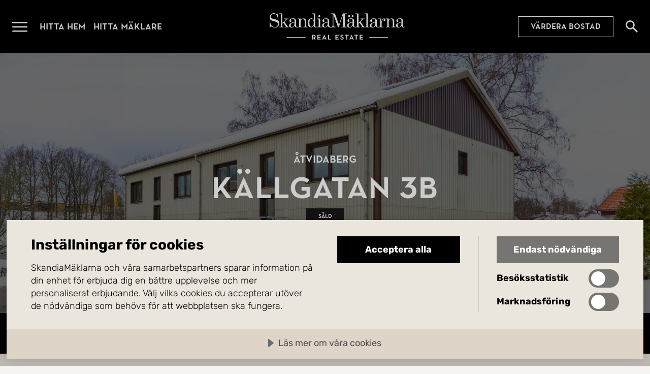

--- FILE ---
content_type: text/html; charset=utf-8
request_url: https://www.skandiamaklarna.se/hitta-hem/bostadsratt/atvidaberg/97098132/?source=skandiamaklarna
body_size: 7632
content:


<!DOCTYPE html>
<html lang="sv">
    <head>
        <meta charset="utf-8" />
        <meta name="viewport" content="width=device-width, initial-scale=1.0, viewport-fit=cover" />
        <meta name="format-detection" content="telephone=no">


        <title>K&#xE4;llgatan 3B, &#xC5;tvidaberg | Bostadsr&#xE4;tt | SkandiaM&#xE4;klarna</title>
            <meta name="description" content="Varmt v&#xE4;lkommen till en ljus l&#xE4;genhet om tv&#xE5; rum och k&#xF6;k. H&#xE4;r bor du centralt och attraktivt i klassiska och trivsamma kvarter." />

        <script>
!function(T,l,y){var S=T.location,k="script",D="instrumentationKey",C="ingestionendpoint",I="disableExceptionTracking",E="ai.device.",b="toLowerCase",w="crossOrigin",N="POST",e="appInsightsSDK",t=y.name||"appInsights";(y.name||T[e])&&(T[e]=t);var n=T[t]||function(d){var g=!1,f=!1,m={initialize:!0,queue:[],sv:"5",version:2,config:d};function v(e,t){var n={},a="Browser";return n[E+"id"]=a[b](),n[E+"type"]=a,n["ai.operation.name"]=S&&S.pathname||"_unknown_",n["ai.internal.sdkVersion"]="javascript:snippet_"+(m.sv||m.version),{time:function(){var e=new Date;function t(e){var t=""+e;return 1===t.length&&(t="0"+t),t}return e.getUTCFullYear()+"-"+t(1+e.getUTCMonth())+"-"+t(e.getUTCDate())+"T"+t(e.getUTCHours())+":"+t(e.getUTCMinutes())+":"+t(e.getUTCSeconds())+"."+((e.getUTCMilliseconds()/1e3).toFixed(3)+"").slice(2,5)+"Z"}(),iKey:e,name:"Microsoft.ApplicationInsights."+e.replace(/-/g,"")+"."+t,sampleRate:100,tags:n,data:{baseData:{ver:2}}}}var h=d.url||y.src;if(h){function a(e){var t,n,a,i,r,o,s,c,u,p,l;g=!0,m.queue=[],f||(f=!0,t=h,s=function(){var e={},t=d.connectionString;if(t)for(var n=t.split(";"),a=0;a<n.length;a++){var i=n[a].split("=");2===i.length&&(e[i[0][b]()]=i[1])}if(!e[C]){var r=e.endpointsuffix,o=r?e.location:null;e[C]="https://"+(o?o+".":"")+"dc."+(r||"services.visualstudio.com")}return e}(),c=s[D]||d[D]||"",u=s[C],p=u?u+"/v2/track":d.endpointUrl,(l=[]).push((n="SDK LOAD Failure: Failed to load Application Insights SDK script (See stack for details)",a=t,i=p,(o=(r=v(c,"Exception")).data).baseType="ExceptionData",o.baseData.exceptions=[{typeName:"SDKLoadFailed",message:n.replace(/\./g,"-"),hasFullStack:!1,stack:n+"\nSnippet failed to load ["+a+"] -- Telemetry is disabled\nHelp Link: https://go.microsoft.com/fwlink/?linkid=2128109\nHost: "+(S&&S.pathname||"_unknown_")+"\nEndpoint: "+i,parsedStack:[]}],r)),l.push(function(e,t,n,a){var i=v(c,"Message"),r=i.data;r.baseType="MessageData";var o=r.baseData;return o.message='AI (Internal): 99 message:"'+("SDK LOAD Failure: Failed to load Application Insights SDK script (See stack for details) ("+n+")").replace(/\"/g,"")+'"',o.properties={endpoint:a},i}(0,0,t,p)),function(e,t){if(JSON){var n=T.fetch;if(n&&!y.useXhr)n(t,{method:N,body:JSON.stringify(e),mode:"cors"});else if(XMLHttpRequest){var a=new XMLHttpRequest;a.open(N,t),a.setRequestHeader("Content-type","application/json"),a.send(JSON.stringify(e))}}}(l,p))}function i(e,t){f||setTimeout(function(){!t&&m.core||a()},500)}var e=function(){var n=l.createElement(k);n.src=h;var e=y[w];return!e&&""!==e||"undefined"==n[w]||(n[w]=e),n.onload=i,n.onerror=a,n.onreadystatechange=function(e,t){"loaded"!==n.readyState&&"complete"!==n.readyState||i(0,t)},n}();y.ld<0?l.getElementsByTagName("head")[0].appendChild(e):setTimeout(function(){l.getElementsByTagName(k)[0].parentNode.appendChild(e)},y.ld||0)}try{m.cookie=l.cookie}catch(p){}function t(e){for(;e.length;)!function(t){m[t]=function(){var e=arguments;g||m.queue.push(function(){m[t].apply(m,e)})}}(e.pop())}var n="track",r="TrackPage",o="TrackEvent";t([n+"Event",n+"PageView",n+"Exception",n+"Trace",n+"DependencyData",n+"Metric",n+"PageViewPerformance","start"+r,"stop"+r,"start"+o,"stop"+o,"addTelemetryInitializer","setAuthenticatedUserContext","clearAuthenticatedUserContext","flush"]),m.SeverityLevel={Verbose:0,Information:1,Warning:2,Error:3,Critical:4};var s=(d.extensionConfig||{}).ApplicationInsightsAnalytics||{};if(!0!==d[I]&&!0!==s[I]){var c="onerror";t(["_"+c]);var u=T[c];T[c]=function(e,t,n,a,i){var r=u&&u(e,t,n,a,i);return!0!==r&&m["_"+c]({message:e,url:t,lineNumber:n,columnNumber:a,error:i}),r},d.autoExceptionInstrumented=!0}return m}(y.cfg);function a(){y.onInit&&y.onInit(n)}(T[t]=n).queue&&0===n.queue.length?(n.queue.push(a),n.trackPageView({})):a()}(window,document,{src: "https://js.monitor.azure.com/scripts/b/ai.2.gbl.min.js", crossOrigin: "anonymous", cfg: {instrumentationKey: 'f7fda607-6336-454f-b02c-01e78aa74983', disableCookiesUsage: false }});
</script>


        
            <link rel="modulepreload" href="/assets/index-Bz-jbr6_.js" as="script" />
            <link rel="preload" href="/assets/subset-NeutraPremium-Medium-BITvywDG.woff2" as="font" type="font/woff2" crossorigin>
            <link rel="preload" href="/assets/subset-Rubik-VariableFont_wght-LoiIQoZp.woff2" as="font" type="font/woff2" crossorigin>
            <link rel="stylesheet" href="/assets/style-CEh0vhnF.css" />
        

        

        <meta property="og:type" content="website" /><meta property="og:title" content="K&#228;llgatan 3B, &#197;tvidaberg | Bostadsr&#228;tt | SkandiaM&#228;klarna" /><meta property="og:description" content="Varmt v&#228;lkommen till en ljus l&#228;genhet om tv&#229; rum och k&#246;k. H&#228;r bor du centralt och attraktivt i klassiska och trivsamma kvarter." /><meta property="og:url" content="https://www.skandiamaklarna.se/hitta-hem/bostadsratt/atvidaberg/97098132/" /><meta property="og:image" content="https://mp1.skm.quedro.com/eaimages/74/cb3e0-36357-39b35-f59f0-692aa-3d007-02d53-dbc8d/c4342-3a7b5-b8dbe-02621-5742d-4fb21-ff9ff-3147f.jpg?width=" /><meta property="og:locale" content="sv_SE" />

        <!-- Google Tag Manager -->
<script>(function(w,d,s,l,i){w[l]=w[l]||[];w[l].push({'gtm.start':
new Date().getTime(),event:'gtm.js'});var f=d.getElementsByTagName(s)[0],
j=d.createElement(s),dl=l!='dataLayer'?'&l='+l:'';j.async=true;j.src=
'https://www.googletagmanager.com/gtm.js?id='+i+dl;f.parentNode.insertBefore(j,f);
})(window,document,'script','dataLayer','GTM-NZ326K2X');</script>
<!-- End Google Tag Manager -->


        <script src="https://cdn.cookietractor.com/cookietractor.js" data-lang="sv-SE" data-id="8d3da063-438a-4093-a159-ebbc27ee9433"></script>

            <link rel="alternate" href="https://www.skandiamaklarna.se/hitta-hem/bostadsratt/atvidaberg/97098132/" hreflang="sv" />


        <link href="/static/favicons/skm-emblem-svart-square.png?v=I9obaa5c9uJZ8hh4N1FGo46f2UVomRyoF84HmAollXY" type="image/png" rel="icon">
        <link href="/static/favicons/skm-emblem-vit-square.png?v=eK4WwpEA8UN1abxIJbo2f5Sm04fyFU4jyqpLJpHJDSc" type="image/png" rel="icon" media="(prefers-color-scheme: dark)">

        <link href="/static/favicons/skm-emblem-svart-square.svg?v=Ae97sb5ELrKLDONVCPhtzVmUKdBx_xY9eYFufpl_RQo" type="image/svg+xml" rel="icon">
        <link href="/static/favicons/skm-emblem-vit-square.svg?v=c_G8VLrVVODT-aaOXVL5I75GA5Tq4gjI7_70QWPEOmw" type="image/svg+xml" rel="icon" media="(prefers-color-scheme: dark)">

        <link rel="canonical" href="https://www.skandiamaklarna.se/hitta-hem/bostadsratt/atvidaberg/97098132/">
    </head>

    <body class="page-type-estate-page-body site-sweden ">
        <!-- Google Tag Manager (noscript) -->
<noscript><iframe src="https://www.googletagmanager.com/ns.html?id=GTM-NZ326K2X" height="0" width="0" style="display:none;visibility:hidden"></iframe></noscript>
<!-- End Google Tag Manager (noscript) -->

        

        
            


    <header id="main-header" class="main-header ">
        <div class="container">
            <nav>
                <div class="logo">
                    <a href="/">
                        <span class="link-text">G&#xE5; till startsidan</span>
                    </a>
                </div>

                <button class="menu-toggle-button" data-toggle-open="#main-menu" aria-expanded="false">
                    <span class="button-text">&#xD6;ppna menyn</span>
                </button>

                <ul>
                        <li>
                            <a href="/hitta-hem/" title="Hitta hem">Hitta hem</a>
                        </li>
                        <li>
                            <a href="/hitta-maklare/" title="Hitta m&#xE4;klare">Hitta m&#xE4;klare</a>
                        </li>
                </ul>

        <a href="/vardera/" class="call-to-action-link placement-main-header">V&#xE4;rdera bostad</a>

                


                    <a href="/hitta-hem/" class="search-link">
                        <span class="link-text">S&#xF6;k bost&#xE4;der</span>
                    </a>

            </nav>
        </div>
    </header>
    <section id="main-menu" class="main-menu" aria-hidden="true">
        <div class="menu-header">
            <a href="/" class="logo">
                <span class="link-text">G&#xE5; till startsidan</span>
            </a>

            <button class="close-button" data-toggle-open="#main-menu" aria-expanded="false" aria-controls="main-menu">
                <span class="button-text">St&#xE4;ng menyn</span>
            </button>
        </div>

        <nav class="scrollable-container">

            


        <a href="/vardera/" class="call-to-action-link placement-top">V&#xE4;rdera bostad</a>

            <ul class="promoted-menu">
        <li id="L7738137e96b44c86b64aa3395b2c6cf4" class="" role="menuitem">
                <a href="/hitta-hem/">Hitta hem</a>
        </li>
        <li id="L8366db19b43a4663a29deb9a3878dd31" class="" role="menuitem">
                <a href="/hitta-maklare/">Hitta m&#xE4;klare</a>
        </li>
        <li id="L084a58b79653484e975607f7fb1cbf98" class="" role="menuitem">
                <a href="/kopa/">K&#xF6;p med oss</a>
        </li>
        <li id="Lf57d04912a1b43b1943df1294d780233" class="" role="menuitem">
                <a href="/salja/">S&#xE4;lj med oss</a>
        </li>
            </ul>


            <ul class="regular-menu">
        <li id="L1acf8fd5d49646bda8da9ecd721e4a04" class="" role="menuitem">
                <a href="/nyproduktion/">Nyproduktion</a>
        </li>
        <li id="L21e55bcd8a4d4117b181464eb7e978c2" class="" role="menuitem">
                <a href="/kommersiella/">Kommersiella</a>
        </li>
        <li id="Lea9f21090e1d4528af5085b11ea72374" class="" role="menuitem">
                <a href="/partners/">Partners</a>
        </li>
        <li id="L2d025fa28b7149a58f68f3247dd726d5" class="" role="menuitem">
                <a href="/inspiration/">Inspiration</a>
        </li>
        <li id="L65029dfbc4bb4185af7d213860afb292" class="" role="menuitem">
                <a href="/tjanster/">Tj&#xE4;nster</a>
        </li>
        <li id="Ld68a73e81d7543c8ab0e457ca72c1f2a" class="" role="menuitem">
                <a href="/vardera/">V&#xE4;rdering</a>
        </li>
        <li id="L6796dcaf40d84229ae7c1d97fd031d0a" class="" role="menuitem">
                <a href="/om-oss/">Om oss</a>
        </li>
        <li id="L4a55279105d84a149ec127f07f5b3478" class="" role="menuitem">
                <a href="https://www.skandiamaklarna.com/sv/">Utland</a>
        </li>
        <li id="Lec547b180c1641b8a6cb3d99b85f84e8" class="" role="menuitem">
                <a href="/guider/">Guider</a>
        </li>
            </ul>

        </nav>
    </section>
    <div id="main-menu-overlay" class="main-menu-overlay initialize-overlay" data-toggle-open="#main-menu" aria-expanded="false" aria-controls="main-menu" style="opacity: 0;"></div>


        <main class="page-type-estate-page">
            


<div class="estate-page anchor-container" id="estate-page">


    <section class="hero-container fullscreen">
<div class="background-container">
  
                <picture>
  <source srcset="https://mp1.skm.quedro.com/eaimages/74/cb3e0-36357-39b35-f59f0-692aa-3d007-02d53-dbc8d/c4342-3a7b5-b8dbe-02621-5742d-4fb21-ff9ff-3147f.jpg?width=2560&amp;q=70" type="image/jpeg" media="(min-width: 1920px) and (orientation: landscape)" />
  <source srcset="https://mp1.skm.quedro.com/eaimages/74/cb3e0-36357-39b35-f59f0-692aa-3d007-02d53-dbc8d/c4342-3a7b5-b8dbe-02621-5742d-4fb21-ff9ff-3147f.jpg?width=1920&amp;q=70" type="image/jpeg" media="(min-width: 1600px) and (orientation: landscape)" />
  <source srcset="https://mp1.skm.quedro.com/eaimages/74/cb3e0-36357-39b35-f59f0-692aa-3d007-02d53-dbc8d/c4342-3a7b5-b8dbe-02621-5742d-4fb21-ff9ff-3147f.jpg?width=1600&amp;q=70" type="image/jpeg" media="(min-width: 1440px) and (orientation: landscape)" />
  <source srcset="https://mp1.skm.quedro.com/eaimages/74/cb3e0-36357-39b35-f59f0-692aa-3d007-02d53-dbc8d/c4342-3a7b5-b8dbe-02621-5742d-4fb21-ff9ff-3147f.jpg?width=1440&amp;q=70" type="image/jpeg" media="(min-width: 1280px) and (orientation: landscape)" />
  <source srcset="https://mp1.skm.quedro.com/eaimages/74/cb3e0-36357-39b35-f59f0-692aa-3d007-02d53-dbc8d/c4342-3a7b5-b8dbe-02621-5742d-4fb21-ff9ff-3147f.jpg?width=1280&amp;q=70" type="image/jpeg" media="(min-width: 900px) and (orientation: landscape)" />
  <source srcset="https://mp1.skm.quedro.com/eaimages/74/cb3e0-36357-39b35-f59f0-692aa-3d007-02d53-dbc8d/c4342-3a7b5-b8dbe-02621-5742d-4fb21-ff9ff-3147f.jpg?width=900&amp;q=70" type="image/jpeg" media="(min-width: 700px) and (orientation: landscape)" />
  <source srcset="https://mp1.skm.quedro.com/eaimages/74/cb3e0-36357-39b35-f59f0-692aa-3d007-02d53-dbc8d/c4342-3a7b5-b8dbe-02621-5742d-4fb21-ff9ff-3147f.jpg?width=700&amp;q=70" type="image/jpeg" media="(min-width: 600px) and (orientation: landscape)" />
  <source srcset="https://mp1.skm.quedro.com/eaimages/74/cb3e0-36357-39b35-f59f0-692aa-3d007-02d53-dbc8d/c4342-3a7b5-b8dbe-02621-5742d-4fb21-ff9ff-3147f.jpg?width=600&amp;q=70" type="image/jpeg" media="(min-width: 320px) and (orientation: landscape)" />
  <source srcset="https://mp1.skm.quedro.com/eaimages/74/cb3e0-36357-39b35-f59f0-692aa-3d007-02d53-dbc8d/c4342-3a7b5-b8dbe-02621-5742d-4fb21-ff9ff-3147f.jpg?width=320&amp;q=70" type="image/jpeg" media="(min-width: 0px) and (orientation: landscape)" />
  <source srcset="https://mp1.skm.quedro.com/eaimages/74/cb3e0-36357-39b35-f59f0-692aa-3d007-02d53-dbc8d/c4342-3a7b5-b8dbe-02621-5742d-4fb21-ff9ff-3147f.jpg?width=683&amp;height=1366&amp;q=70&amp;crop=1" type="image/jpeg" media="(min-height: 1100px) and (orientation: portrait)" />
  <source srcset="https://mp1.skm.quedro.com/eaimages/74/cb3e0-36357-39b35-f59f0-692aa-3d007-02d53-dbc8d/c4342-3a7b5-b8dbe-02621-5742d-4fb21-ff9ff-3147f.jpg?width=650&amp;height=1100&amp;q=70&amp;crop=1" type="image/jpeg" media="(min-height: 900px) and (orientation: portrait)" />
  <source srcset="https://mp1.skm.quedro.com/eaimages/74/cb3e0-36357-39b35-f59f0-692aa-3d007-02d53-dbc8d/c4342-3a7b5-b8dbe-02621-5742d-4fb21-ff9ff-3147f.jpg?width=450&amp;height=900&amp;q=70&amp;crop=1" type="image/jpeg" media="(min-height: 700px) and (orientation: portrait)" />
  <source srcset="https://mp1.skm.quedro.com/eaimages/74/cb3e0-36357-39b35-f59f0-692aa-3d007-02d53-dbc8d/c4342-3a7b5-b8dbe-02621-5742d-4fb21-ff9ff-3147f.jpg?width=375&amp;height=700&amp;q=70&amp;crop=1" type="image/jpeg" media="(min-height: 500px) and (orientation: portrait)" />
  <source srcset="https://mp1.skm.quedro.com/eaimages/74/cb3e0-36357-39b35-f59f0-692aa-3d007-02d53-dbc8d/c4342-3a7b5-b8dbe-02621-5742d-4fb21-ff9ff-3147f.jpg?width=300&amp;height=600&amp;q=70&amp;crop=1" type="image/jpeg" media="(min-height: 0px) and (orientation: portrait)" />
  <img src="https://mp1.skm.quedro.com/eaimages/74/cb3e0-36357-39b35-f59f0-692aa-3d007-02d53-dbc8d/c4342-3a7b5-b8dbe-02621-5742d-4fb21-ff9ff-3147f.jpg?width=" alt="" 
/></picture>

        
</div>
<div class="content-container">
            <hgroup>
                <p>&#xC5;tvidaberg</p>
                <h1>K&#xE4;llgatan 3B</h1>
            </hgroup>

            <div class="estate-hero-statuses">
                    <span>S&#xE5;ld</span>



            </div>
        
</div>
</section>



    <div class="estate-details">



<div class="quick-facts">
    <div class="quick-facts-inner-container">
            <ul>
                    <li title="Antal rum">
                        <span class="value">2 rum</span>
                    </li>
                    <li title="Boarea">
                        <span class="value">43,6 kvm</span>
                    </li>
                    <li title="Typ">
                        <span class="value">Bostadsr&#228;tt</span>
                    </li>
            </ul>
    </div>
</div>
    </div>

    <div class="anchor-list"></div>



<div class="estate-description">
        <h2>Ljus och hemtrevlig tv&#xE5;rumsl&#xE4;genhet med centralt och attraktivt l&#xE4;ge</h2>

        <div class="read-more-accordion">
  <div class="content" id="read-more-accordion-3a1cf3301edb4b2e91308610a9dfee39">

            <p>Varmt v&#xE4;lkommen till en ljus l&#xE4;genhet om tv&#xE5; rum och k&#xF6;k. H&#xE4;r bor du centralt och attraktivt i klassiska och trivsamma kvarter.</p>
            <p>H&#xE4;r erbjuds en hemtrevlig och perfekt planerad l&#xE4;genhet med f&#xF6;nster som skapar ett vackert ljusfl&#xF6;de. V&#xE4;lkommen att flytta in i detta okomplicerade hem.</p><p>L&#xE4;genheten best&#xE5;r av en inbjudande och &#xF6;ppen hall, vardagsrum, k&#xF6;k, ett badrum och ett sovrum. I det rymliga och l&#xE4;ttm&#xF6;blerade vardagsrummet finns mycket dagsljus. K&#xF6;ket &#xE4;r praktiskt och trevligt med vita sk&#xE5;pluckor och bra f&#xF6;rvaring. Badrummet &#xE4;r fr&#xE4;scht och funktionellt med toalett, dusch med fast duschv&#xE4;gg, handfat med kommod och toppmatad tv&#xE4;ttmaskin. Det fina sovrummet har vita v&#xE4;ggar och vackert tr&#xE4;golv.</p><p>Brf Ek&#xE4;ngen &#xE4;r en&#xA0;v&#xE4;lsk&#xF6;tt, stabil och aktiv f&#xF6;rening med&#xA0;god ekonomi och gedigen erfarenhet inom underh&#xE5;ll och f&#xF6;rb&#xE4;ttringar som bland annat tillhandah&#xE5;ller tv&#xE5; k&#xE4;llarf&#xF6;rr&#xE5;d till l&#xE4;genheten, tv&#xE4;ttstuga och grillplats.</p><p>P&#xE5; K&#xE4;llgatan 3B bor du centralt och attraktivt med centrala &#xC5;tvidaberg inom g&#xE5;ngavst&#xE5;nd. En kort promenad bort hittar du &#xE4;ven t&#xE5;gstation, bussh&#xE5;llsplats finns ett stenkast bort och   Kopparvallen och Bysj&#xF6;strand ligger en bit bort fr&#xE5;n bostaden.</p><p>V&#xE4;lkommen p&#xE5; visning!</p>
          </div>
  <div class="button-container">
    <button aria-controls="read-more-accordion-3a1cf3301edb4b2e91308610a9dfee39" aria-expanded="false">
      <span class="button-text">
        <span class="expand">Läs mer</span>
        <span class="minimize">Minimera</span>
      </span>
    </button>
  </div>
</div>

</div>


    <section class="broker-profiles-section" data-anchor-target-container>
            <h2 id="anchor-broker-profiles" data-anchor-target="Kontakt">Mer om m&#xE4;klarna</h2>
            <ul>
                    <li id="broker-profile-2cc82-5a0ae-8a229-65a02-ba832-82d05-55987-e5b2d">
                        
<div class="broker-profile">
    <div class="profile-picture">
            <picture>
  <source srcset="/contentassets/3f5b7d1374484dcfaa8d9e272f7966a2/profile-photo-hl8gfg.png?format=png&amp;width=720&amp;hmac=08228731279fb4071037af9f2c34090874c177b8966d3aca63ffb5184517a3d4" type="image/png" media="(min-width: 1280px)" />
  <source srcset="/contentassets/3f5b7d1374484dcfaa8d9e272f7966a2/profile-photo-hl8gfg.png?format=png&amp;width=640&amp;hmac=8d5bf80b3dd95ad80291f8e3e5bb090c52ae99981fa889b33c6dc2a0d52c0f87" type="image/png" media="(min-width: 900px)" />
  <source srcset="/contentassets/3f5b7d1374484dcfaa8d9e272f7966a2/profile-photo-hl8gfg.png?format=png&amp;width=450&amp;hmac=3a186c4b32e238274f3dc7c7d014d3ffe2c275ec45c52af4b4079591489cfa1c" type="image/png" media="(min-width: 700px)" />
  <source srcset="/contentassets/3f5b7d1374484dcfaa8d9e272f7966a2/profile-photo-hl8gfg.png?format=png&amp;width=700&amp;hmac=9614b78ec08233e5767d9449d2d9ae7c2dc3fefb929c7a13ffd64afa2ba5aaf1" type="image/png" media="(min-width: 600px)" />
  <source srcset="/contentassets/3f5b7d1374484dcfaa8d9e272f7966a2/profile-photo-hl8gfg.png?format=png&amp;width=600&amp;hmac=2eef2cb705a7b6e126115d879e3dd394448cba521179af14390a722b24083241" type="image/png" media="(min-width: 320px)" />
  <source srcset="/contentassets/3f5b7d1374484dcfaa8d9e272f7966a2/profile-photo-hl8gfg.png?format=png&amp;width=320&amp;hmac=f3e75f4afc00394523aba1a0b0603b4c4edb70051271484073080ee6cd71742b" type="image/png" media="(min-width: 0px)" />
  <img src="/contentassets/3f5b7d1374484dcfaa8d9e272f7966a2/profile-photo-hl8gfg.png?hmac=d56f605d91425bf21ff53529f1f28478f9b45fd6851e18cb386ca2587b8af7b8" alt="" 
/></picture>

    </div>
    <div class="info-container">
        <div class="profile-info">

            <h3>
                    <a href="/personal/therese-alexis/">Ther&#xE9;se Alexis</a>
            </h3>

                <span class="title">
                    Ansvarig m&#xE4;klare
                </span>


                <span class="phone">
                    <a href="tel:&#x2B;46735582598" data-contact-request-trigger="broker">073-558 25 98</a>
                </span>

                <div class="email-container">
                    <span class="email-icon"></span>
                    <span class="email">
                        <a href="mailto:therese.alexis@skandiamaklarna.se" data-contact-request-trigger="broker">therese.alexis@skandiamaklarna.se</a>
                    </span>
                </div>


                <span class="office">
                    <a href="/hitta-maklare/linkoping/" data-contact-request-trigger="broker">G&#xE5; till kontorets sida</a>
                </span>
        </div>

            <div class="broker-profile-cta-container">
                <div class="broker-profile-cta">
                    <h4>
                        V&#xE4;rdera din bostad med mig
                    </h4>

                    <p>Jag hj&auml;lper dig v&auml;rdera din bostad helt kostnadsfritt och utan f&ouml;rbindelser.</p>

                    <a href="/personal/therese-alexis/#anchor-leads-form" class="call-to-action-link">V&#xE4;rdera</a>
                </div>
            </div>
    </div>
</div>

                    </li>
                    <li id="broker-profile-13027-7c55a-1e0e3-65e27-001da-666c7-3884c-8e8c3">
                        
<div class="broker-profile">
    <div class="profile-picture">
            <img src="https://mp1.skm.quedro.com/eaphotos/74/44227-fb77c-8db74-ce912-6cc69-e5fa6-824b6-d7e3b.jpg?width=500" alt="" role="presentation" />
    </div>
    <div class="info-container">
        <div class="profile-info">

            <h3>
Malin Sandin            </h3>

                <span class="title">
                    &#xD6;vrig kontakt
                </span>


                <span class="phone">
                    <a href="tel:&#x2B;46790067010" data-contact-request-trigger="broker">079-006 70 10</a>
                </span>

                <div class="email-container">
                    <span class="email-icon"></span>
                    <span class="email">
                        <a href="mailto:malin.sandin@skandiamaklarna.se" data-contact-request-trigger="broker">malin.sandin@skandiamaklarna.se</a>
                    </span>
                </div>


                <span class="office">
                    <a href="/hitta-maklare/linkoping/" data-contact-request-trigger="broker">G&#xE5; till kontorets sida</a>
                </span>
        </div>

    </div>
</div>

                    </li>
            </ul>
    </section>


<div class="similar-estates" id="similar-estates-container">

</div>
</div>

        </main>

            

    <footer class="main-footer">
        <div class="container">
            <div class="logo">
                <a href="/">
                    <span class="link-text">G&#xE5; till startsidan</span>
                </a>
            </div>

            <div class="link-columns">
        <div>
            <h2>Kontakt</h2>
        <ul>
                <li>
                    <a href="/om-oss/">Om oss</a>
                </li>
                <li>
                    <a href="/hitta-maklare/">Hitta m&#xE4;klare</a>
                </li>
                <li>
                    <a href="/vardera/">V&#xE4;rdera bostad</a>
                </li>
                <li>
                    <a href="/vardebevakaren/">V&#xE4;rdebevakaren</a>
                </li>
        </ul>
        </div>
        <div>
            <h2>Veta mer</h2>
        <ul>
                <li>
                    <a href="/inspiration/">Inspiration</a>
                </li>
                <li>
                    <a href="https://jobba.skandiamaklarna.se/">Karri&#xE4;r</a>
                </li>
                <li>
                    <a href="https://pressrum.skandiamaklarna.se/">Press</a>
                </li>
                <li>
                    <a href="https://www.skandiamaklarna.com/sv/">Utland</a>
                </li>
        </ul>
        </div>
        <div>
            <h2>Omr&#xE5;den</h2>
        <ul>
                <li>
                    <a href="/regioner/stockholm-innerstad/">Stockholm innerstad</a>
                </li>
                <li>
                    <a href="/regioner/stockholm/">Stockholm</a>
                </li>
                <li>
                    <a href="/regioner/goteborg/">G&#xF6;teborg</a>
                </li>
                <li>
                    <a href="/regioner/malmo/">Malm&#xF6;</a>
                </li>
                <li>
                    <a href="/regioner/fjallen/">Fj&#xE4;llen</a>
                </li>
                <li>
                    <a href="/regioner/spanien/">M&#xE4;klare i Spanien</a>
                </li>
        </ul>
        </div>
        <div>
            <h2>Sociala medier</h2>
        <ul>
                <li>
                    <a href="https://www.instagram.com/skandiamaklarna/">Instagram</a>
                </li>
                <li>
                    <a href="https://www.facebook.com/skandiamaklarna/">Facebook</a>
                </li>
                <li>
                    <a href="https://se.linkedin.com/company/skandiamaklarna">LinkedIn</a>
                </li>
        </ul>
        </div>
            </div>

            <div class="footer">
                <div class="copyright">&copy; 2026 SkandiaMäklarna AB</div>
                <div class="links">
        <ul>
                <li>
                    <a href="/integritetspolicy/">Integritetspolicy</a>
                </li>
                <li>
                    <a href="/cookies/">Cookies</a>
                </li>
                <li>
                    <a href="/anvandarvillkor/">Anv&#xE4;ndarvillkor</a>
                </li>
        </ul>
                </div>
            </div>
        </div>
    </footer>


        

        

        <script>var configuration = {};configuration.culture = 'sv';configuration.environment = 'Production';configuration.estate = {};configuration.estate.id = 'cb3e0-36357-39b35-f59f0-692aa-3d007-02d53-dbc8d';configuration.estate.shortId = 97098132;configuration.estate.showBids = false;configuration.friendlyCaptcha = {};configuration.friendlyCaptcha.useEUEndpoint = false;configuration.friendlyCaptcha.siteKey = 'FCMOV5E650QDORNQ';configuration.office = {};configuration.office.id = '7b01f-cf5a7-cf432-1fee2-bedef-18f3b-7e079-208b1';configuration.office.name = 'Linköping';configuration.broker = {};configuration.broker.id = '2cc82-5a0ae-8a229-65a02-ba832-82d05-55987-e5b2d';configuration.broker.name = 'Therése Alexis';configuration.website = 'Sweden';window.siteConfiguration = configuration;</script>

        <script src="/assets/index-Bz-jbr6_.js" type="module"></script>

        

        <script type="application/ld&#x2B;json">{"@context":"https://schema.org","@type":"Organization","name":"SkandiaMäklarna AB","sameAs":"https://www.facebook.com/skandiamaklarna","url":"https://www.skandiamaklarna.se/","email":"info@skandiamaklarna.se","logo":{"@type":"ImageObject","contentUrl":"https://www.skandiamaklarna.se/contentassets/d479854620ab467ea4cac2b31a0ac196/black_monogram_transparent-svart_1200x628px.png"}}</script>
        <script type="application/ld&#x2B;json">{"@context":"https://schema.org","@type":"WebSite","name":"Mäklare med hög kundnöjdhet och fri värdering | SkandiaMäklarna","description":"Ska du sälja, värdera eller köpa bostad? Kontakta våra fastighetsmäklare idag och få en kostnadsfri värdering av din bostad. Välkommen till SkandiaMäklarna!","url":"https://www.skandiamaklarna.se/"}</script>

        
    <script type="application/ld&#x2B;json">{"@context":"https://schema.org","@type":"RealEstateListing","name":"Källgatan 3B","description":"Varmt välkommen till en ljus lägenhet om två rum och kök. Här bor du centralt och attraktivt i klassiska och trivsamma kvarter.","url":"https://www.skandiamaklarna.se/hitta-hem/bostadsratt/atvidaberg/97098132/","primaryImageOfPage":{"@type":"ImageObject","url":"https://mp1.skm.quedro.com/eaimages/74/cb3e0-36357-39b35-f59f0-692aa-3d007-02d53-dbc8d/c4342-3a7b5-b8dbe-02621-5742d-4fb21-ff9ff-3147f.jpg?width="}}</script>
    


        
    </body>
</html>
